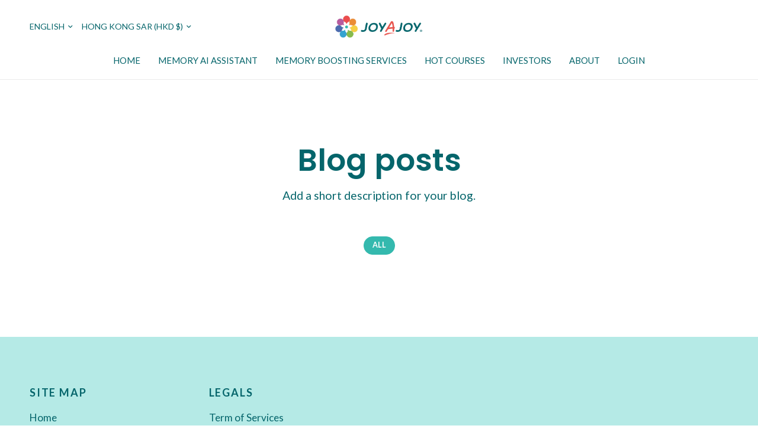

--- FILE ---
content_type: text/javascript
request_url: https://joyajoy.com/cdn/shop/t/97/assets/app.js?v=31550366409967495501761021618
body_size: 4338
content:
function debounce(fn,wait){let t;return(...args)=>{clearTimeout(t),t=setTimeout(()=>fn.apply(this,args),wait)}}var dispatchCustomEvent=function(eventName){var data=arguments.length>1&&arguments[1]!==void 0?arguments[1]:{},detail={detail:data},event=new CustomEvent(eventName,data?detail:null);document.dispatchEvent(event)};if(!customElements.get("quantity-selector")){class QuantityInput extends HTMLElement{constructor(){super(),this.input=this.querySelector(".qty"),this.step=this.input.getAttribute("step"),this.changeEvent=new Event("change",{bubbles:!0}),this.subtract=this.querySelector(".minus"),this.add=this.querySelector(".plus"),this.subtract.addEventListener("click",()=>this.change_quantity(-1*this.step)),this.add.addEventListener("click",()=>this.change_quantity(1*this.step))}connectedCallback(){this.classList.add("buttons_added")}change_quantity(change){let quantity=Number(this.input.value);isNaN(quantity)&&(quantity=1),!(this.input.getAttribute("min")>quantity+change)&&(this.input.getAttribute("max")&&this.input.getAttribute("max")<quantity+change||(quantity+=change,quantity=Math.max(quantity,1),this.input.value=quantity,this.input.dispatchEvent(this.changeEvent)))}}customElements.define("quantity-selector",QuantityInput)}class ArrowSubMenu{constructor(self){this.submenu=self.parentNode.querySelector(".sub-menu"),this.arrow=self,self.addEventListener("click",e=>this.toggle_submenu(e))}toggle_submenu(e){e.preventDefault();let submenu=this.submenu;submenu.classList.contains("active")?(submenu.classList.remove("active"),this.arrow.blur()):submenu.classList.add("active")}}let arrows=document.querySelectorAll(".thb-arrow");if(arrows.forEach(arrow=>{new ArrowSubMenu(arrow)}),!customElements.get("product-card")){class ProductCard extends HTMLElement{constructor(){super(),this.swatches=this.querySelector(".product-card-swatches"),this.image=this.querySelector(".product-featured-image-link .product-primary-image"),this.additional_images=this.querySelectorAll(".product-secondary-image"),this.additional_images_nav=this.querySelectorAll(".product-secondary-images-nav li"),this.quickview_button=this.querySelector(".product-card-quickview")}connectedCallback(){this.swatches&&this.enableSwatches(this.swatches,this.image),this.quickview_button&&this.enableQuickview(this.quickview_button),this.additional_images&&this.enableAdditionalImages()}enableAdditionalImages(){let image_length=this.additional_images.length,images=this.additional_images,nav=this.additional_images_nav,image_container=this.querySelector(".product-featured-image");const mousemove=function(e){let l=e.offsetX,w=this.getBoundingClientRect().width,prc=l/w,sel=Math.floor(prc*image_length),selimg=images[sel];images.forEach((image,index)=>{image.classList.contains("hover")&&(image.classList.remove("hover"),nav.length&&nav[index].classList.remove("active"))}),selimg&&(selimg.classList.contains("hover")||(selimg.classList.add("hover"),nav.length&&nav[sel].classList.add("active")))},mouseleave=function(e){images.forEach((image,index)=>{image.classList.remove("hover"),nav.length&&nav[index].classList.remove("active")})};image_container&&(image_container.addEventListener("touchstart",mousemove,{passive:!0}),image_container.addEventListener("touchmove",mousemove,{passive:!0}),image_container.addEventListener("touchend",mouseleave,{passive:!0}),image_container.addEventListener("mouseenter",mousemove,{passive:!0}),image_container.addEventListener("mousemove",mousemove,{passive:!0}),image_container.addEventListener("mouseleave",mouseleave,{passive:!0}))}enableSwatches(swatches,image){let swatch_list=swatches.querySelectorAll(".product-card-swatch"),org_srcset=image?image.dataset.srcset:"",active=swatches.querySelector(".product-card-swatch.active");swatch_list.forEach((swatch,index)=>{swatch.addEventListener("mouseover",function(){[].forEach.call(swatch_list,function(el){el.classList.remove("active")}),image&&(swatch.dataset.srcset?image.setAttribute("srcset",swatch.dataset.srcset):image.setAttribute("srcset",org_srcset)),swatch.classList.add("active")}),swatch.addEventListener("click",function(evt){window.location.href=this.dataset.href,evt.preventDefault()})})}enableQuickview(quickview_button){const _this=this,drawer=document.getElementById("Product-Drawer"),body=document.body;quickview_button.addEventListener("click",function(evt){evt.preventDefault();let productHandle=quickview_button.dataset.productHandle,href=`${theme.routes.root_url}/products/${productHandle}?view=quick-view`;href=href.replace("//","/"),!(!href||!productHandle)&&(quickview_button.classList.contains("loading")||(quickview_button.classList.add("loading"),fetch(href,{method:"GET"}).then(response=>(quickview_button.classList.remove("loading"),response.text())).then(text=>{const sectionInnerHTML=new DOMParser().parseFromString(text,"text/html").querySelector("#Product-Drawer-Content").innerHTML;_this.renderQuickview(sectionInnerHTML,drawer,body,href,productHandle)})))})}renderQuickview(sectionInnerHTML,drawer,body,href,productHandle){if(sectionInnerHTML){drawer.querySelector("#Product-Drawer-Content").innerHTML=sectionInnerHTML;let quantity=drawer.querySelector(".quantity:not(.buttons_added)");setTimeout(()=>{Shopify&&Shopify.PaymentButton&&Shopify.PaymentButton.init()},300),body.classList.add("open-cc"),body.classList.add("open-quick-view"),drawer.classList.add("active"),setTimeout(()=>{drawer.querySelector(".product-quick-images--container").classList.add("active")}),drawer.querySelector(".side-panel-close").focus(),dispatchCustomEvent("quick-view:open",{productUrl:href,productHandle})}}}customElements.define("product-card",ProductCard)}class Header{constructor(){const header=document.querySelector(".header-section"),header_main=document.getElementById("header"),menu=document.getElementById("mobile-menu"),toggle=document.querySelector(".mobile-toggle-wrapper"),setHeaderOffset=this.setHeaderOffset,setAnnouncementHeight=this.setAnnouncementHeight,setHeaderHeight=this.setHeaderHeight;if(header_main){if(document.addEventListener("keydown",e=>{e.code.toUpperCase()==="ESCAPE"&&(toggle.removeAttribute("open"),toggle.classList.remove("active"))}),toggle.querySelector(".mobile-toggle").addEventListener("click",e=>{setAnnouncementHeight(header),toggle.classList.contains("active")?(e.preventDefault(),document.body.classList.remove("overflow-hidden"),toggle.classList.remove("active"),this.closeAnimation(toggle)):(document.body.classList.add("overflow-hidden"),setTimeout(()=>{toggle.classList.add("active")})),window.dispatchEvent(new Event("resize.resize-select"))}),window.addEventListener("scroll",function(){if(setHeaderOffset(header),setHeaderHeight(header_main),header_main.classList.contains("header-sticky--active")){let offset=parseInt(header_main.getBoundingClientRect().top,10)+document.documentElement.scrollTop;header_main.classList.toggle("is-sticky",window.scrollY>=offset&&window.scrollY>0)}},{passive:!0}),window.dispatchEvent(new Event("scroll")),document.getElementById("shopify-section-announcement-bar")){const a_bar=document.getElementById("shopify-section-announcement-bar");window.addEventListener("resize",function(){setAnnouncementHeight(a_bar)},{passive:!0}),window.dispatchEvent(new Event("resize"))}menu.querySelectorAll("summary").forEach(summary=>summary.addEventListener("click",this.onSummaryClick.bind(this))),menu.querySelectorAll("button").forEach(button=>button.addEventListener("click",this.onCloseButtonClick.bind(this)))}}setAnnouncementHeight(a_bar){let h=a_bar.clientHeight;document.documentElement.style.setProperty("--announcement-height",h+"px")}setHeaderOffset(header){let h=header.getBoundingClientRect().top;document.documentElement.style.setProperty("--header-offset",h+"px")}setHeaderHeight(header){let h=header.clientHeight;document.documentElement.style.setProperty("--header-height",h+"px")}onSummaryClick(event){const detailsElement=event.currentTarget.parentNode,parentMenuElement=detailsElement.closest(".link-container"),isOpen=detailsElement.hasAttribute("open");setTimeout(()=>{detailsElement.classList.add("menu-opening"),parentMenuElement&&parentMenuElement.classList.add("submenu-open")},100)}onCloseButtonClick(event){event.preventDefault();const detailsElement=event.currentTarget.closest("details");this.closeSubmenu(detailsElement)}closeSubmenu(detailsElement){detailsElement.classList.remove("menu-opening"),this.closeAnimation(detailsElement)}closeAnimation(detailsElement){let animationStart;const handleAnimation=time=>{animationStart===void 0&&(animationStart=time),time-animationStart<400?window.requestAnimationFrame(handleAnimation):detailsElement.removeAttribute("open")};window.requestAnimationFrame(handleAnimation)}}if(!customElements.get("full-menu")){class FullMenu extends HTMLElement{constructor(){super()}connectedCallback(){if(this.submenus=this.querySelectorAll(".thb-full-menu>.menu-item-has-children:not(.menu-item-has-megamenu)>.sub-menu"),!this.submenus.length)return;const _this=this;window.addEventListener("resize",debounce(function(){_this.resizeSubMenus()},100)),window.dispatchEvent(new Event("resize")),document.fonts.ready.then(function(){_this.resizeSubMenus()})}resizeSubMenus(){this.submenus.forEach(submenu=>{submenu.querySelectorAll(":scope >.menu-item-has-children>.sub-menu").forEach(sub_submenu=>{let w=sub_submenu.offsetWidth,l=sub_submenu.parentElement.parentElement.getBoundingClientRect().left+sub_submenu.parentElement.parentElement.clientWidth+10;w+l>document.body.clientWidth?sub_submenu.parentElement.classList.add("left-submenu"):sub_submenu.parentElement.classList.contains("left-submenu")&&sub_submenu.parentElement.classList.remove("left-submenu")})})}}customElements.define("full-menu",FullMenu)}if(!customElements.get("side-panel-close")){class PanelClose extends HTMLElement{constructor(){super();let cc=document.querySelector(".click-capture");this.addEventListener("click",e=>this.close_panel(e)),document.addEventListener("panel:close",e=>{let panel=document.querySelectorAll(".side-panel.active");panel&&this.close_panel(e,panel[0])}),cc.addEventListener("click",e=>{let panel=document.querySelectorAll(".side-panel.active");panel&&this.close_panel(e,panel[0])})}close_panel(e,panel){e&&e.preventDefault(),!(!panel&&(panel=e.target.closest(".side-panel"),!panel))&&(panel.classList.contains("product-drawer")?this.close_quick_view(panel):panel.classList.contains("cart-drawer")?(panel.querySelector(".product-recommendations--full")&&(document.body.classList.contains("open-quick-view")||panel.querySelector(".product-recommendations--full").classList.remove("active")),window.innerWidth<1069?document.body.classList.contains("open-quick-view")?this.close_quick_view():(panel.classList.remove("active"),document.body.classList.remove("open-cc"),document.body.classList.remove("open-cart")):panel.querySelector(".product-recommendations--full")?document.body.classList.contains("open-quick-view")?this.close_quick_view():setTimeout(()=>{panel.classList.remove("active"),document.body.classList.remove("open-cc"),document.body.classList.remove("open-cart")},500):(panel.classList.remove("active"),document.body.classList.remove("open-cc"),document.body.classList.remove("open-cart"))):(panel.classList.remove("active"),document.body.classList.remove("open-cc")))}close_quick_view(panel){panel=panel||document.getElementById("Product-Drawer"),panel.querySelector(".product-quick-images--container")&&panel.querySelector(".product-quick-images--container").classList.remove("active"),window.innerWidth<1069?(panel.classList.remove("active"),document.body.classList.contains("open-cart")||document.body.classList.remove("open-cc"),document.body.classList.remove("open-quick-view")):panel.querySelector(".product-quick-images--container")&&setTimeout(()=>{panel.classList.remove("active"),document.body.classList.contains("open-cart")||document.body.classList.remove("open-cc"),document.body.classList.remove("open-quick-view")},500)}}customElements.define("side-panel-close",PanelClose),document.addEventListener("keydown",e=>{e.code.toUpperCase()==="ESCAPE"&&dispatchCustomEvent("panel:close")})}class CartDrawer{constructor(){if(this.container=document.getElementById("Cart-Drawer"),!this.container)return;let _this=this,button=document.getElementById("cart-drawer-toggle"),quantities=this.container.querySelectorAll(".quantity input");button.addEventListener("click",e=>{e.preventDefault(),document.body.classList.add("open-cc"),document.body.classList.add("open-cart"),this.container.classList.add("active"),this.container.focus(),setTimeout(()=>{this.container.querySelector(".product-recommendations--full")&&this.container.querySelector(".product-recommendations--full").classList.add("active")}),dispatchCustomEvent("cart-drawer:open")}),this.debouncedOnChange=debounce(event=>{this.onChange(event)},300),this.container.addEventListener("change",this.debouncedOnChange.bind(this)),this.notesToggle(),this.removeProductEvent(),this.updateFreeShipping(),this.termsCheckbox()}onChange(event){event.target.classList.contains("qty")&&this.updateQuantity(event.target.dataset.index,event.target.value)}removeProductEvent(){this.container.querySelectorAll(".remove").forEach(remove=>{remove.addEventListener("click",event=>{this.updateQuantity(event.target.dataset.index,"0"),event.preventDefault()})})}getSectionsToRender(){return[{id:"Cart-Drawer",section:"cart-drawer",selector:".cart-drawer"},{id:"cart-drawer-toggle",section:"cart-bubble",selector:".thb-item-count"}]}getSectionInnerHTML(html,selector){return new DOMParser().parseFromString(html,"text/html").querySelector(selector).innerHTML}termsCheckbox(){let terms_checkbox=this.container.querySelector("#CartDrawerTerms"),checkout_button=this.container.querySelector(".button.checkout");terms_checkbox&&checkout_button&&(terms_checkbox.setCustomValidity(theme.strings.requiresTerms),checkout_button.addEventListener("click",function(e){terms_checkbox.checked||(terms_checkbox.reportValidity(),terms_checkbox.focus(),e.preventDefault())}))}notesToggle(){let notes_toggle=document.getElementById("order-note-toggle");notes_toggle&&(notes_toggle.addEventListener("click",event=>{notes_toggle.nextElementSibling.classList.add("active")}),notes_toggle.nextElementSibling.querySelectorAll(".button, .order-note-toggle__content-overlay").forEach(el=>{el.addEventListener("click",event=>{notes_toggle.nextElementSibling.classList.remove("active"),this.saveNotes()})}))}saveNotes(){fetch(`${theme.routes.cart_update_url}.js`,{method:"POST",headers:{"Content-Type":"application/json",Accept:"application/json"},body:JSON.stringify({note:document.getElementById("mini-cart__notes").value})})}updateFreeShipping(){const free_shipping=this.container.querySelector(".free-shipping");if(free_shipping){let amount_text=free_shipping.querySelector(".free-shipping--text span"),total=parseInt(free_shipping.dataset.cartTotal,10),minimum=Math.round(parseInt(free_shipping.dataset.minimum,10)*(Shopify.currency.rate||1)),percentage=1;if(total<minimum&&(percentage=total/minimum,amount_text)){let remaining=minimum-total,format=window.theme.settings.money_with_currency_format||"${{amount}}";amount_text.innerHTML=formatMoney(remaining,format)}free_shipping.style.setProperty("--percentage",percentage)}}updateQuantity(line,quantity){this.container.querySelector(`#CartDrawerItem-${line}`).classList.add("thb-loading");const body=JSON.stringify({line,quantity,sections:this.getSectionsToRender().map(section=>section.section),sections_url:window.location.pathname});dispatchCustomEvent("line-item:change:start",{quantity}),this.container.querySelector(".product-recommendations--full")&&this.container.querySelector(".product-recommendations--full").classList.remove("active"),fetch(`${theme.routes.cart_change_url}`,{method:"POST",headers:{"Content-Type":"application/json",Accept:"application/json"},body}).then(response=>response.text()).then(state=>{const parsedState=JSON.parse(state);this.getSectionsToRender().forEach(section=>{const elementToReplace=document.getElementById(section.id).querySelector(section.selector)||document.getElementById(section.id);parsedState.sections&&(elementToReplace.innerHTML=this.getSectionInnerHTML(parsedState.sections[section.section],section.selector))}),this.removeProductEvent(),this.notesToggle(),this.termsCheckbox(),this.updateFreeShipping(),dispatchCustomEvent("line-item:change:end",{quantity,cart:parsedState}),this.container.querySelector(`#CartDrawerItem-${line}`)&&this.container.querySelector(`#CartDrawerItem-${line}`).classList.remove("thb-loading")})}}class ModalDialog extends HTMLElement{constructor(){super(),this.querySelector('[id^="ModalClose-"]').addEventListener("click",this.hide.bind(this)),this.addEventListener("keyup",event=>{event.code.toUpperCase()==="ESCAPE"&&this.hide()}),this.classList.contains("media-modal")?this.addEventListener("pointerup",event=>{event.pointerType==="mouse"&&!event.target.closest("product-model")&&this.hide()}):this.addEventListener("click",event=>{event.target.nodeName==="MODAL-DIALOG"&&this.hide()})}connectedCallback(){this.moved||(this.moved=!0,document.body.appendChild(this))}show(opener){this.openedBy=opener,document.body.classList.add("overflow-hidden"),this.setAttribute("open","")}hide(){document.body.classList.remove("overflow-hidden"),this.removeAttribute("open"),this.querySelectorAll(".js-youtube").forEach(video=>{video.contentWindow.postMessage('{"event":"command","func":"pauseVideo","args":""}',"*")}),this.querySelectorAll(".js-vimeo").forEach(video=>{video.contentWindow.postMessage('{"method":"pause"}',"*")}),this.querySelectorAll("video").forEach(video=>video.pause())}}customElements.define("modal-dialog",ModalDialog);class ModalOpener extends HTMLElement{constructor(){super();const button=this.querySelector("button");button&&button.addEventListener("click",()=>{const modal=document.querySelector(this.getAttribute("data-modal"));modal&&modal.show(button)})}}customElements.define("modal-opener",ModalOpener);class Localization{constructor(){let _this=this;document.querySelectorAll(".thb-localization-forms").forEach(localization=>{localization.addEventListener("change",e=>{localization.querySelector("form").submit()})})}}class SelectWidth{constructor(){let _this=this;window.addEventListener("load",()=>{document.querySelectorAll(".resize-select").forEach(_this.resizeSelect)}),document.body.addEventListener("change",e=>{e.target.matches(".resize-select")&&e.target.offsetParent!==null&&_this.resizeSelect(e.target)}),window.addEventListener("resize.resize-select",function(){document.querySelectorAll(".resize-select").forEach(_this.resizeSelect)})}resizeSelect(sel){let tempOption=document.createElement("option");tempOption.textContent=sel.selectedOptions[0].textContent;let tempSelect=document.createElement("select"),offset=13;tempSelect.style.visibility="hidden",tempSelect.style.position="fixed",tempSelect.appendChild(tempOption),(sel.classList.contains("thb-language-code")||sel.classList.contains("thb-currency-code")||sel.classList.contains("facet-filters__sort"))&&(offset=2),sel.after(tempSelect),tempSelect.clientWidth>0&&(sel.style.width=`${+tempSelect.clientWidth+offset}px`),tempSelect.remove()}}typeof SelectWidth<"u"&&new SelectWidth;class FooterMenuToggle{constructor(){let _this=this;document.querySelectorAll(".thb-widget-title.collapsible").forEach(button=>{button.addEventListener("click",e=>{button.classList.toggle("active")})})}}if(!customElements.get("side-panel-content-tabs")){class SidePanelContentTabs extends HTMLElement{constructor(){super(),this.buttons=this.querySelectorAll("button"),this.panels=this.parentElement.querySelectorAll(".side-panel-content--tab-panel")}connectedCallback(){this.setupButtonObservers()}disconnectedCallback(){}setupButtonObservers(){this.buttons.forEach((item,i)=>{item.addEventListener("click",e=>{this.toggleActiveClass(i)})})}toggleActiveClass(i){this.buttons.forEach(button=>{button.classList.remove("tab-active")}),this.buttons[i].classList.add("tab-active"),this.panels.forEach(panel=>{panel.classList.remove("tab-active")}),this.panels[i].classList.add("tab-active")}}customElements.define("side-panel-content-tabs",SidePanelContentTabs)}if(!customElements.get("collapsible-row")){class CollapsibleRow extends HTMLElement{constructor(){super(),this.details=this.querySelector("details"),this.summary=this.querySelector("summary"),this.content=this.querySelector(".collapsible__content")}connectedCallback(){this.setListeners()}setListeners(){document.body.classList.contains("animations-true")&&typeof gsap<"u"&&setTimeout(()=>{this.prepareAnimations(),this.querySelector("summary").addEventListener("click",e=>this.onClick(e))},400)}prepareAnimations(){let _this=this,summary_height=this.querySelector("summary").offsetHeight,content_height=this.querySelector(".collapsible__content").offsetHeight,initial_height=summary_height,final_height=summary_height+content_height;this.tl=!1,this.tl=gsap.timeline({reversed:!_this.details.open,paused:!0,inherit:!1,ease:"sine.inOut",onStart:function(){_this.details.open=!0,_this.details.style.overflow="hidden"},onReverseComplete:function(){_this.details.open=!1,_this.details.style.overflow=""}}),this.tl.fromTo(_this.details,{height:function(){return Math.max(Math.max(initial_height,0),24)},clearProps:"height"},{duration:.6,height:final_height,clearProps:"height"}),this.details.open&&this.tl.progress(1)}instantClose(){this.tl.timeScale(10).reverse()}animateClose(){this.tl.timeScale(3).reverse()}animateOpen(){this.tl.timeScale(1).play()}onClick(e){e.preventDefault(),this.tl.reversed()?this.tl.timeScale(1).play():this.tl.timeScale(3).reverse()}}customElements.define("collapsible-row",CollapsibleRow)}document.addEventListener("DOMContentLoaded",()=>{typeof Localization<"u"&&new Localization,typeof CartDrawer<"u"&&new CartDrawer,typeof Header<"u"&&new Header,typeof FooterMenuToggle<"u"&&new FooterMenuToggle});
//# sourceMappingURL=/cdn/shop/t/97/assets/app.js.map?v=31550366409967495501761021618


--- FILE ---
content_type: text/javascript
request_url: https://joyajoy.com/cdn/shop/t/97/assets/product.js?v=149282447654958813571761021644
body_size: 4068
content:
if(!customElements.get("variant-selects")){class VariantSelects extends HTMLElement{constructor(){super(),this.sticky=this.dataset.sticky,this.featured=this.dataset.featured,this.isDisabledFeature=this.dataset.isDisabled,this.addEventListener("change",this.onVariantChange),this.other=Array.from(document.querySelectorAll("variant-selects")).filter(selector=>selector!=this)}connectedCallback(){this.updateOptions(),this.updateMasterId(),this.setDisabled()}onVariantChange(){this.updateOptions(),this.updateMasterId(),this.toggleAddButton(!0,"",!1),this.updatePickupAvailability(),this.removeErrorMessage(),this.updateVariantText(),this.setDisabled(),this.currentVariant?(this.updateMedia(),this.featured||this.updateURL(),this.updateVariantInput(),this.renderProductInfo()):(this.toggleAddButton(!0,"",!0),this.setUnavailable()),this.updateOther(),dispatchCustomEvent("product:variant-change",{variant:this.currentVariant,sectionId:this.dataset.section})}updateOptions(){this.fieldsets=Array.from(this.querySelectorAll("fieldset")),this.options=[],this.fieldsets.forEach((fieldset,i)=>{fieldset.querySelector("select")?this.options.push(fieldset.querySelector("select").value):fieldset.querySelectorAll("input").length&&this.options.push(fieldset.querySelector("input:checked").value)})}updateVariantText(){Array.from(this.querySelectorAll("fieldset")).forEach((item,i)=>{let label=item.querySelector(".form__label__value");label&&(label.innerHTML=this.options[i])})}updateMasterId(){this.currentVariant=this.getVariantData().find(variant=>!variant.options.map((option,index)=>this.options[index]===option).includes(!1))}updateOther(){if(this.dataset.updateUrl!=="false"&&this.other.length){let fieldsets=this.other[0].querySelectorAll("fieldset"),fieldsets_array=Array.from(fieldsets);this.options.forEach((option,i)=>{fieldsets_array[i].querySelector("select")?fieldsets_array[i].querySelector("select").value=option:fieldsets_array[i].querySelectorAll("input").length&&(fieldsets_array[i].querySelector(`input[value="${option}"]`).checked=!0)}),this.other[0].updateOptions(),this.other[0].updateMasterId(),this.other[0].updateVariantText(),this.other[0].setDisabled()}}updateMedia(){if(!this.currentVariant||!this.currentVariant.featured_media)return;const productSlider=document.getElementById(`MediaGallery-${this.dataset.section}`);if(!productSlider)return;let mediaId=`${this.dataset.section}-${this.currentVariant.featured_media.id}`,activeMedia=productSlider.querySelector(`[data-media-id="${mediaId}"]`);productSlider.querySelectorAll("[data-media-id]").forEach(element=>{element.classList.remove("is-active")}),activeMedia.classList.add("is-active"),!this.featured&&(activeMedia.parentElement.prepend(activeMedia),window.setTimeout(()=>{activeMedia.parentElement.scrollTo({left:0,top:0,behavior:"smooth"})}))}updateURL(){!this.currentVariant||this.dataset.updateUrl==="false"||window.history.replaceState({},"",`${this.dataset.url}?variant=${this.currentVariant.id}`)}updateShareUrl(){const shareButton=document.getElementById(`Share-${this.dataset.section}`);shareButton&&shareButton.updateUrl(`${window.shopUrl}${this.dataset.url}?variant=${this.currentVariant.id}`)}updateVariantInput(){document.querySelectorAll(`#product-form-${this.dataset.section}, #product-form-installment`).forEach(productForm=>{const input=productForm.querySelector('input[name="id"]');input.value=this.currentVariant.id,input.dispatchEvent(new Event("change",{bubbles:!0}))})}updatePickupAvailability(){const pickUpAvailability=document.querySelector(".pickup-availability-wrapper");pickUpAvailability&&(this.currentVariant&&this.currentVariant.available?pickUpAvailability.fetchAvailability(this.currentVariant.id):(pickUpAvailability.removeAttribute("available"),pickUpAvailability.innerHTML=""))}removeErrorMessage(){const section=this.closest("section");if(!section)return;const productForm=section.querySelector("product-form");productForm&&productForm.handleErrorMessage()}getSectionsToRender(){return[`price-${this.dataset.section}`,`price-${this.dataset.section}--sticky`,`product-image-${this.dataset.section}--sticky`,`inventory-${this.dataset.section}`,`sku-${this.dataset.section}`,`quantity-${this.dataset.section}`]}renderProductInfo(){let sections=this.getSectionsToRender();fetch(`${this.dataset.url}?variant=${this.currentVariant.id}&section_id=${this.dataset.section}`).then(response=>response.text()).then(responseText=>{const html=new DOMParser().parseFromString(responseText,"text/html");sections.forEach(id=>{const destination=document.getElementById(id),source=html.getElementById(id);source&&destination&&(destination.innerHTML=source.innerHTML);const price=document.getElementById(id),price_fixed=document.getElementById(id+"--sticky");price&&price.classList.remove("visibility-hidden"),price_fixed&&price_fixed.classList.remove("visibility-hidden")}),this.toggleAddButton(!this.currentVariant.available,window.theme.variantStrings.soldOut)})}toggleAddButton(disable=!0,text=!1,modifyClass=!0){if(!document.getElementById(`product-form-${this.dataset.section}`))return;const submitButtons=document.querySelectorAll(".single-add-to-cart-button");submitButtons&&submitButtons.forEach(submitButton=>{const submitButtonText=submitButton.querySelector(".single-add-to-cart-button--text");submitButtonText&&(disable?(submitButton.setAttribute("disabled","disabled"),text&&(submitButtonText.textContent=text)):(submitButton.removeAttribute("disabled"),submitButton.classList.remove("loading"),submitButtonText.textContent=window.theme.variantStrings.addToCart))})}setUnavailable(){const submitButtons=document.querySelectorAll(".single-add-to-cart-button"),price=document.getElementById(`price-${this.dataset.section}`),price_fixed=document.getElementById(`price-${this.dataset.section}--sticky`);submitButtons.forEach(submitButton=>{const submitButtonText=submitButton.querySelector(".single-add-to-cart-button--text");submitButton&&(submitButtonText.textContent=window.theme.variantStrings.unavailable,submitButton.classList.add("sold-out"))}),price&&price.classList.add("visibility-hidden"),price_fixed&&price_fixed.classList.add("visibility-hidden")}setDisabled(){if(this.isDisabledFeature!="true")return;const variant_data=this.getVariantData();if(variant_data){const selected_options=this.currentVariant.options.map((value,index)=>({value,index:`option${index+1}`})),available_options=this.createAvailableOptionsTree(variant_data,selected_options);this.fieldsets.forEach((fieldset,i)=>{const fieldset_options=Object.values(available_options)[i];fieldset_options&&(fieldset.querySelector("select")?fieldset_options.forEach((option,option_i)=>{option.isUnavailable?fieldset.querySelector("option[value="+JSON.stringify(option.value)+"]").disabled=!0:fieldset.querySelector("option[value="+JSON.stringify(option.value)+"]").disabled=!1}):fieldset.querySelectorAll("input").length&&fieldset.querySelectorAll("input").forEach((input,input_i)=>{input.classList.toggle("is-disabled",fieldset_options[input_i].isUnavailable)}))})}return!0}createAvailableOptionsTree(variant_data,selected_options){return variant_data.reduce((options,variant)=>(Object.keys(options).forEach(index=>{if(variant[index]===null)return;let entry=options[index].find(option=>option.value===variant[index]);typeof entry>"u"&&(entry={value:variant[index],isUnavailable:!0},options[index].push(entry)),selected_options.reduce((count,{value,index:index2})=>variant[index2]===value?count+1:count,0)>=selected_options.length-1&&(entry.isUnavailable=entry.isUnavailable&&variant.available?!1:entry.isUnavailable),(!this.currentVariant||!this.currentVariant.available)&&selected_options.find(option=>option.value===entry.value&&index===option.index)&&(entry.isUnavailable=!0),index==="option1"&&(entry.isUnavailable=entry.isUnavailable&&variant.available?!1:entry.isUnavailable)}),options),{option1:[],option2:[],option3:[]})}getVariantData(){return this.variantData=this.variantData||JSON.parse(this.querySelector('[type="application/json"]').textContent),this.variantData}}customElements.define("variant-selects",VariantSelects);class VariantRadios extends VariantSelects{constructor(){super()}updateOptions(){const fieldsets=Array.from(this.querySelectorAll("fieldset"));this.options=fieldsets.map(fieldset=>Array.from(fieldset.querySelectorAll("input")).find(radio=>radio.checked).value)}}customElements.define("variant-radios",VariantRadios)}if(!customElements.get("product-slider")){class ProductSlider extends HTMLElement{constructor(){super()}connectedCallback(){const _this=this,product_container=this.closest(".thb-product-detail");this.pagination=this.parentElement.querySelector(".product-images-buttons"),this.sliderItems=this.querySelectorAll('[id^="Slide-"]'),this.addEventListener("change",this.setupProductGallery),this.setupProductGallery(),this.pagination&&(this.setupPagination(),this.addEventListener("scroll",this.updatePagination.bind(this)),new ResizeObserver(entries=>this.onPaginationResize()).observe(this))}setupProductGallery(){if(!this.querySelectorAll(".product-single__media-zoom").length)return;let activeImages=Array.from(this.querySelectorAll(".product-single__media-image"));this.setEventListeners(this,activeImages)}buildItems(activeImages){return activeImages.map(item=>{let activelink=item.querySelector(".product-single__media-zoom");return{src:activelink.getAttribute("href"),msrc:activelink.dataset.msrc,w:activelink.dataset.w,h:activelink.dataset.h,title:activelink.getAttribute("title")}})}setEventListeners(container,activeImages){let links=container.querySelectorAll(".product-single__media-zoom"),items=container.buildItems(activeImages),captionEl=container.dataset.captions,pswpElement=document.querySelectorAll(".pswp")[0],options={maxSpreadZoom:2,loop:!1,allowPanToNext:!1,closeOnScroll:!1,showHideOpacity:!1,arrowKeys:!0,history:!1,captionEl,fullscreenEl:!1,zoomEl:!1,shareEl:!1,counterEl:!0,arrowEl:!0,preloaderEl:!0};links.forEach(link=>{link.addEventListener("click",event=>{let i=link.dataset.index;if(options.index=parseInt(i,10),options.getThumbBoundsFn=()=>{const thumbnail=link.closest(".product-single__media"),pageYScroll=window.pageYOffset||document.documentElement.scrollTop,rect=thumbnail.getBoundingClientRect();return{x:rect.left,y:rect.top+pageYScroll,w:rect.width}},typeof PhotoSwipe<"u"){let pswp=new PhotoSwipe(pswpElement,PhotoSwipeUI_Default,items,options);pswp.listen("firstUpdate",function(){pswp.listen("parseVerticalMargin",function(item){item.vGap={top:50,bottom:50}})}),pswp.init()}event.preventDefault()})})}setupPagination(){this.sliderItemsToShow=Array.from(this.sliderItems).filter(element=>element.clientWidth>0),!(this.sliderItemsToShow.length<2)&&(this.sliderItemOffset=this.sliderItemsToShow[1].offsetLeft-this.sliderItemsToShow[0].offsetLeft,this.currentPageElement=this.pagination.querySelector(".slider-counter--current"),this.pageTotalElement=this.pagination.querySelector(".slider-counter--total"),this.prevButton=this.pagination.querySelector('button[name="previous"]'),this.nextButton=this.pagination.querySelector('button[name="next"]'),this.prevButton.addEventListener("click",this.onPaginationButtonClick.bind(this)),this.nextButton.addEventListener("click",this.onPaginationButtonClick.bind(this)),this.updatePagination())}onPaginationResize(){this.sliderItemsToShow=Array.from(this.sliderItems).filter(element=>element.clientWidth>0),!(this.sliderItemsToShow.length<2)&&(this.sliderItemOffset=this.sliderItemsToShow[1].offsetLeft-this.sliderItemsToShow[0].offsetLeft)}onPaginationButtonClick(event){event.preventDefault(),this.slideScrollPosition=event.currentTarget.name==="next"?this.scrollLeft+1*this.sliderItemOffset:this.scrollLeft-1*this.sliderItemOffset,this.scrollTo({left:this.slideScrollPosition})}updatePagination(){if(!this.nextButton)return;const previousPage=this.currentPage;this.currentPage=Math.round(this.scrollLeft/this.sliderItemOffset)+1,this.currentPageElement&&(this.currentPageElement.textContent=this.currentPage),this.currentPage!=previousPage&&this.dispatchEvent(new CustomEvent("slideChanged",{detail:{currentPage:this.currentPage,currentElement:this.sliderItemsToShow[this.currentPage-1]}})),this.isSlideVisible(this.sliderItemsToShow[0])&&this.scrollLeft===0?this.prevButton.setAttribute("disabled","disabled"):this.prevButton.removeAttribute("disabled"),this.isSlideVisible(this.sliderItemsToShow[this.sliderItemsToShow.length-1])?this.nextButton.setAttribute("disabled","disabled"):this.nextButton.removeAttribute("disabled")}isSlideVisible(element,offset=0){const lastVisibleSlide=this.clientWidth+this.scrollLeft-offset;return element.offsetLeft+element.clientWidth<=lastVisibleSlide&&element.offsetLeft>=this.scrollLeft}}customElements.define("product-slider",ProductSlider)}if(customElements.get("product-form")||customElements.define("product-form",class extends HTMLElement{constructor(){super(),this.sticky=this.dataset.sticky,this.form=document.getElementById(`product-form-${this.dataset.section}`),this.form.querySelector("[name=id]").disabled=!1,this.sticky||this.form.addEventListener("submit",this.onSubmitHandler.bind(this)),this.cartNotification=document.querySelector("cart-notification"),this.body=document.body,this.hideErrors=this.dataset.hideErrors==="true"}onSubmitHandler(evt){evt.preventDefault();const submitButtons=document.querySelectorAll(".single-add-to-cart-button");submitButtons.forEach(submitButton=>{submitButton.classList.contains("loading")||(submitButton.setAttribute("aria-disabled",!0),submitButton.classList.add("loading"))}),this.handleErrorMessage();const config={method:"POST",headers:{"X-Requested-With":"XMLHttpRequest",Accept:"application/javascript"}};let formData=new FormData(this.form);formData.append("sections",this.getSectionsToRender().map(section=>section.section)),formData.append("sections_url",window.location.pathname),config.body=formData,fetch(`${theme.routes.cart_add_url}`,config).then(response=>response.json()).then(response=>{if(response.status){dispatchCustomEvent("product:variant-error",{source:"product-form",productVariantId:formData.get("id"),errors:response.description,message:response.message}),this.handleErrorMessage(response.description);return}this.renderContents(response),dispatchCustomEvent("cart:item-added",{product:response.hasOwnProperty("items")?response.items[0]:response})}).catch(e=>{console.error(e)}).finally(()=>{submitButtons.forEach(submitButton=>{submitButton.classList.remove("loading"),submitButton.removeAttribute("aria-disabled")})})}getSectionsToRender(){return[{id:"Cart",section:"main-cart",selector:".thb-cart-form"},{id:"Cart-Drawer",section:"cart-drawer",selector:".cart-drawer"},{id:"cart-drawer-toggle",section:"cart-bubble",selector:".thb-item-count"}]}renderContents(parsedState){this.getSectionsToRender().forEach(section=>{if(!document.getElementById(section.id))return;const elementToReplace=document.getElementById(section.id).querySelector(section.selector)||document.getElementById(section.id);elementToReplace.innerHTML=this.getSectionInnerHTML(parsedState.sections[section.section],section.selector),typeof CartDrawer<"u"&&new CartDrawer,typeof Cart<"u"&&new Cart().renderContents(parsedState)});let product_drawer=document.getElementById("Product-Drawer");product_drawer&&product_drawer.contains(this)?(product_drawer.querySelector(".product-quick-images--container").classList.remove("active"),document.body.classList.remove("open-quick-view"),window.innerWidth<1069?(product_drawer.classList.remove("active"),document.getElementById("Cart-Drawer")&&(document.getElementById("Cart-Drawer").classList.add("active"),document.body.classList.add("open-cart"),document.getElementById("Cart-Drawer").querySelector(".product-recommendations--full").classList.add("active"),dispatchCustomEvent("cart-drawer:open"))):product_drawer.querySelector(".product-quick-images--container").addEventListener("transitionend",function(){product_drawer.classList.remove("active"),document.getElementById("Cart-Drawer")&&(document.getElementById("Cart-Drawer").classList.add("active"),document.body.classList.add("open-cart"),document.getElementById("Cart-Drawer").querySelector(".product-recommendations--full").classList.add("active"),dispatchCustomEvent("cart-drawer:open"))}),document.getElementById("Cart-Drawer")||document.body.classList.remove("open-cc")):document.getElementById("Cart-Drawer")&&(document.body.classList.add("open-cc"),document.body.classList.add("open-cart"),document.getElementById("Cart-Drawer").classList.add("active"),dispatchCustomEvent("cart-drawer:open"))}getSectionInnerHTML(html,selector=".shopify-section"){return new DOMParser().parseFromString(html,"text/html").querySelector(selector).innerHTML}handleErrorMessage(errorMessage=!1){this.hideErrors||(this.errorMessageWrapper=this.errorMessageWrapper||this.querySelector(".product-form__error-message-wrapper"),this.errorMessage=this.errorMessage||this.errorMessageWrapper.querySelector(".product-form__error-message"),this.errorMessageWrapper.toggleAttribute("hidden",!errorMessage),errorMessage&&(this.errorMessage.textContent=errorMessage))}}),!customElements.get("product-add-to-cart-sticky")){class ProductAddToCartSticky extends HTMLElement{constructor(){super(),this.animations_enabled=document.body.classList.contains("animations-true")&&typeof gsap<"u"}connectedCallback(){this.setupObservers(),this.setupToggle()}setupToggle(){const button=this.querySelector(".product-add-to-cart-sticky--inner"),content=this.querySelector(".product-add-to-cart-sticky--content");if(this.animations_enabled){const tl=gsap.timeline({reversed:!0,paused:!0,onStart:()=>{button.classList.add("sticky-open")},onReverseComplete:()=>{button.classList.remove("sticky-open")}});tl.set(content,{display:"block",height:"auto"},"start").from(content,{height:0,duration:.25},"start+=0.001"),button.addEventListener("click",function(){return tl.reversed()?tl.play():tl.reverse(),!1})}else button.addEventListener("click",function(){return content.classList.toggle("active"),!1})}setupObservers(){let _this=this,observer=new IntersectionObserver(function(entries){entries.forEach(entry=>{if(entry.target===footer&&(entry.intersectionRatio>0?_this.classList.remove("sticky--visible"):entry.intersectionRatio==0&&_this.formPassed&&_this.classList.add("sticky--visible")),entry.target===form){let boundingRect=form.getBoundingClientRect();entry.intersectionRatio===0&&window.scrollY>boundingRect.top+boundingRect.height?(_this.formPassed=!0,_this.classList.add("sticky--visible")):entry.intersectionRatio===1&&(_this.formPassed=!1,_this.classList.remove("sticky--visible"))}})},{threshold:[0,1]}),form=document.getElementById(`product-form-${this.dataset.section}`),footer=document.getElementById("footer");_this.formPassed=!1,observer.observe(form),observer.observe(footer)}}customElements.define("product-add-to-cart-sticky",ProductAddToCartSticky)}if(!customElements.get("side-panel-links")){class ProductSidePanelLinks extends HTMLElement{constructor(){super(),this.links=this.querySelectorAll("button"),this.drawer=document.getElementById("Product-Information-Drawer"),this.buttons=this.drawer.querySelector(".side-panel-content--tabs"),this.panels=this.drawer.querySelector(".side-panel-content--inner").querySelectorAll(".side-panel-content--tab-panel"),this.body=document.body}connectedCallback(){this.setupObservers()}disconnectedCallback(){}setupObservers(){this.links.forEach((item,i)=>{item.addEventListener("click",e=>{this.body.classList.add("open-cc"),this.buttons.toggleActiveClass(i),this.drawer.classList.add("active")})})}}customElements.define("side-panel-links",ProductSidePanelLinks)}
//# sourceMappingURL=/cdn/shop/t/97/assets/product.js.map?v=149282447654958813571761021644
